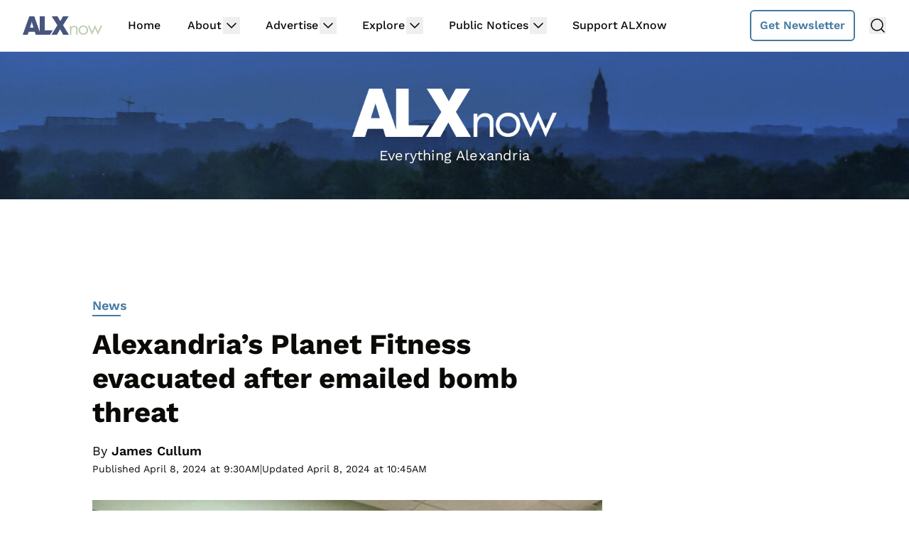

--- FILE ---
content_type: text/html
request_url: https://api.intentiq.com/profiles_engine/ProfilesEngineServlet?at=39&mi=10&dpi=936734067&pt=17&dpn=1&iiqidtype=2&iiqpcid=74d04e3c-3981-4875-8ef9-3402b0cc0915&iiqpciddate=1769084706004&pcid=f995003b-b2c7-4730-942f-e889df17b2ad&idtype=3&gdpr=0&japs=false&jaesc=0&jafc=0&jaensc=0&jsver=0.33&testGroup=A&source=pbjs&ABTestingConfigurationSource=group&abtg=A&vrref=https%3A%2F%2Fwww.alxnow.com
body_size: 54
content:
{"abPercentage":97,"adt":1,"ct":2,"isOptedOut":false,"data":{"eids":[]},"dbsaved":"false","ls":true,"cttl":86400000,"abTestUuid":"g_7a5e417a-2922-4e62-8b1b-0193b162e753","tc":9,"sid":1511264148}

--- FILE ---
content_type: text/html; charset=utf-8
request_url: https://www.google.com/recaptcha/api2/aframe
body_size: 267
content:
<!DOCTYPE HTML><html><head><meta http-equiv="content-type" content="text/html; charset=UTF-8"></head><body><script nonce="NTfyO9o7VsUn1nGHvC0UCg">/** Anti-fraud and anti-abuse applications only. See google.com/recaptcha */ try{var clients={'sodar':'https://pagead2.googlesyndication.com/pagead/sodar?'};window.addEventListener("message",function(a){try{if(a.source===window.parent){var b=JSON.parse(a.data);var c=clients[b['id']];if(c){var d=document.createElement('img');d.src=c+b['params']+'&rc='+(localStorage.getItem("rc::a")?sessionStorage.getItem("rc::b"):"");window.document.body.appendChild(d);sessionStorage.setItem("rc::e",parseInt(sessionStorage.getItem("rc::e")||0)+1);localStorage.setItem("rc::h",'1769084712532');}}}catch(b){}});window.parent.postMessage("_grecaptcha_ready", "*");}catch(b){}</script></body></html>

--- FILE ---
content_type: text/plain
request_url: https://rtb.openx.net/openrtbb/prebidjs
body_size: -221
content:
{"id":"74e186a6-1c28-46bf-a996-ec349b48f520","nbr":0}

--- FILE ---
content_type: text/plain
request_url: https://rtb.openx.net/openrtbb/prebidjs
body_size: -221
content:
{"id":"64da3b3b-f9ce-4ce4-84e5-b56059ac6217","nbr":0}

--- FILE ---
content_type: text/plain
request_url: https://rtb.openx.net/openrtbb/prebidjs
body_size: -221
content:
{"id":"f398cae6-c503-456e-b2bb-c86b5b036391","nbr":0}

--- FILE ---
content_type: text/plain
request_url: https://rtb.openx.net/openrtbb/prebidjs
body_size: -82
content:
{"id":"db3a7b14-45e1-4217-9d7b-09342da3bb70","nbr":0}

--- FILE ---
content_type: text/plain
request_url: https://rtb.openx.net/openrtbb/prebidjs
body_size: -221
content:
{"id":"4b4da578-a1dc-4198-8bbf-368e84cc461c","nbr":0}

--- FILE ---
content_type: text/plain; charset=UTF-8
request_url: https://at.teads.tv/fpc?analytics_tag_id=PUB_17002&tfpvi=&gdpr_consent=&gdpr_status=22&gdpr_reason=220&ccpa_consent=&sv=prebid-v1
body_size: 56
content:
Y2E5NmRmZDEtNWE1OC00YmIwLWEwMjUtYzYwMTk1YTVkYzk5Iy04LTM=

--- FILE ---
content_type: text/plain; charset=utf-8
request_url: https://ads.adthrive.com/http-api/cv2
body_size: 3911
content:
{"om":["04897otm","0mzsmbxe","0p5m22mv","0sm4lr19","1","1011_302_56233474","1011_302_57035141","10310289136970_462615155","10310289136970_462615644","10310289136970_462615833","10ua7afe","11142692","11509227","11896988","12010080","12010084","12168663","12171239","12310204638_704089056","124682_657","124843_10","124844_23","124848_8","1374w81n","1501804","1610338926","17_24104702","1ktgrre1","1qycnxb6","1r7rfn75","201301682","201839498","2132:38844376","2249:567996566","2249:600523146","2249:650628516","2249:650628523","2249:674673693","2249:674798650","2249:677340715","2249:691914577","2249:700871522","2249:702806867","2307:10ua7afe","2307:2gev4xcy","2307:3p0mnojb","2307:4fk9nxse","2307:7fmk89yf","2307:8orkh93v","2307:9t6gmxuz","2307:bq2rzo0o","2307:clbujs0n","2307:cv0h9mrv","2307:d3ke7h38","2307:dpjydwun","2307:duxvs448","2307:edkk1gna","2307:ehojwnap","2307:enlhmyoh","2307:fphs0z2t","2307:fqeh4hao","2307:gdh74n5j","2307:hpybs82n","2307:i3i05vpz","2307:i90isgt0","2307:iiu0wq3s","2307:nzm94v28","2307:oj70mowv","2307:owpdp17p","2307:s2ahu2ae","2307:sr32zoh8","2307:tty470r7","2307:u7p1kjgp","2307:ubjltf5y","2307:uqph5v76","2307:xc88kxs9","2307:yytee9j8","2307:zrjhj59z","2409_15064_70_86128401","2409_15064_70_86739704","242408891","242697002","246110541","248492122","25_8b5u826e","25_op9gtamy","25_sqmqxvaf","25_yi6qlg3p","2636_1101777_7764-1036209","2636_1101777_7764-1036210","2662_200562_8168483","2662_200562_8172724","2662_200562_8182931","2662_200562_8182933","2676:85702055","2711_64_12171239","286bn7o6","28933536","28u7c6ez","29402249","2gglwanz","2ivtu6ed","2jjp1phz","2mokbgft","306_24766971","308_125203_16","308_125203_17","308_125204_13","31809564","33058672","33118520","33145655","3335_73_665280126","33603859","33605023","33608594","3490:CR52212688","35715073","3658_15078_fqeh4hao","3658_151356_qlw2vktr","3658_15936_5am84p90","3658_15936_yuma6t5d","3658_18008_uqph5v76","3658_18008_yytee9j8","3658_215376_T26239931","3658_236365_i3i05vpz","3658_249690_iiu0wq3s","381513943572","3LMBEkP-wis","3ZdZlFYd9iA4opJYzod3","3hkzqiet","3p0mnojb","409_223589","409_225978","409_225988","409_227223","409_228374","409_230728","42604842","43ij8vfd","43jaxpr7","45573213","458901553568","46040229","47869802","485027845327","49123012","49304284","4941614","4947806","4972638","4972640","49869013","4aqwokyz","4etfwvf1","4fk9nxse","4l7yzzlo","4qxmmgd2","51004532","51372410","51372434","51699649","522709","52321874","52jym2o2","5316_139700_709d6e02-fb43-40a3-8dee-a3bf34a71e58","5316_139700_af6bd248-efcd-483e-b6e6-148c4b7b9c8a","5316_139700_bd0b86af-29f5-418b-9bb4-3aa99ec783bd","5316_139700_cebab8a3-849f-4c71-9204-2195b7691600","5316_139700_e57da5d6-bc41-40d9-9688-87a11ae6ec85","53v6aquw","54779847","54779856","54779873","5504:203879","5510:cymho2zs","5510:ouycdkmq","5510:qlw2vktr","5510:uer2l962","5510:ujl9wsn7","5510:wfxqcwx7","5510:yuma6t5d","55167461","5526539217","553781814","553782314","55726194","557_409_216616","557_409_220139","557_409_220344","557_409_220354","557_409_225988","557_409_228105","557_409_235268","558_93_yytee9j8","558_93_zfexqyi5","56635945","5726507757","58147757","58310259131_553781220","58310259131_553781221","588062576109","593674671","59856354","5am84p90","5l03u8j0","5nukj5da","5vb39qim","6026507537","60618611","61174524","6126589193","61524915","618576351","618876699","618980679","61900466","619089559","61932920","61945704","62187798","6226505231","6226505239","627309156","627309159","62786042","628015148","628086965","628153053","628153173","628222860","628223277","628360579","628360582","628444259","628444349","628444433","628444439","628456310","628456382","628622175","628622241","628622244","628622247","628622250","628683371","628687043","628687157","628687460","628687463","628803013","628841673","629007394","629009180","629168001","629171196","629171202","62981400","630137823","630928655","63100589","6329020","6365_61796_784844652399","6365_61796_784880274628","63gwykf6","644877544","6547_67916_SzPPODHFRM0Gbzs8BBMm","6547_67916_nm6dbfDp8XFWn62dJJkq","663293668","663293761","665280126","680575923","680_99480_464327579","680_99480_685191118","680_99480_700109379","680_99480_700109389","680_99480_700109391","680_99480_700109393","680_99480_700109399","683738007","683738706","690910419025","694906156","694912939","6l5qanx0","700109383","700109389","700109399","702423494","705115233","705115263","705115332","705115442","705115523","705116521","705116861","705117050","705127202","705415296","707102854","707102936","70_86082701","74243_74_17414979","746030352908","7732580","792518230556","7a0tg1yi","7cmeqmw8","7f298mk89yf","7fl72cxu","7fmk89yf","7qevw67b","7s82759r","7sf7w6kh","8168539","8172728","8172731","8172732","8172738","8172741","84a5skfr","85402407","86434480","86509229","86690072","86690080","86842403","8b5u826e","8camtqjh","8euh5txf","8gyxi0mz","8linfb0q","8orkh93v","8ul426rx","8w4klwi4","9057/0328842c8f1d017570ede5c97267f40d","9057/118fd3eefbff5c5b303909fff5103e9c","9057/211d1f0fa71d1a58cabee51f2180e38f","9309343","93_2mokbgft","96srbype","9757618","98xzy0ek","9krcxphu","9nex8xyd","9t6gmxuz","a566o9hb","a7w365s6","ag5h5euo","baxh6mrl","bd5xg6f6","bhcgvwxj","bn278v80","bpecuyjx","bpwmigtk","c1u7ixf4","c3jn1bgj","c4h4ylg7","c75hp4ji","c7z0h277","cgx63l2w","cqant14y","cr-39qkyn25ubwe","cr-7jvwx3kduatj","cr-9cqtwg3qw8rhwz","cr-9cqtwg3qw8ri02","cr-Bitc7n_p9iw__vat__49i_k_6v6_h_jce2vj5h_ZUFnU4yjl","cr-aav22g0subwj","cr-c5zb4r7iubwe","cr-f6puwm2yw7tf1","cr-ghun4f53u9vd","cr-q97t18oou9vd","cr-q97t18oouatj","cr-q97t18ooubwe","cr-q97t18ooubxe","d3ke7h38","d7ojx13x","de66hk0y","dif1fgsg","dpjydwun","dtm79nhf","duxvs448","edkk1gna","enlhmyoh","fcn2zae1","fe07xdaw","fhon8bft","fpbj0p83","fq298eh4hao","fy5qcztw","ge4000vb","gn3plkq1","h0zwvskc","hauz7f6h","hqz7anxg","hsuwdjaw","hueqprai","i2aglcoy","i3298i05vpz","i3i05vpz","i3wbjzd6","iiu0wq3s","ix298trvado","ixtrvado","j39smngx","ja9t2zld","jd035jgw","jr169syq","klqiditz","kz8629zd","l2j3rq3s","l2s786m6","lqdvaorh","n3egwnq7","nmm1c7f0","np9yfx64","nzm94v28","ofoon6ir","oj70mowv","op9gtamy","ouycdkmq","oyophs7h","ozdii3rw","pe0gcg4w","piwneqqj","pkydekxi","plth4l1a","pz8lwofu","q6wuoqcc","qexs87kc","qlw2vktr","qqvgscdx","r747h5eh","rrlikvt1","rxj4b6nw","s2ahu2ae","s4s41bit","sr32zoh8","t4zab46q","t5alo5fu","t8qogbhp","tfbg3n3b","ti0s3bz3","u7p1kjgp","ubjltf5y","uer2l962","uf7vbcrs","uhebin5g","ujl9wsn7","ujqkqtnh","uq8t4ki4","uqph5v76","utberk8n","uvzw7l54","uxt19cdi","uykfdhoc","ven7pu1c","veuwcd3t","wfxqcwx7","wq5j4s9t","wt0wmo2s","wu5qr81l","x05tmoze","x716iscu","xdaezn6y","xgzzblzl","xm7xmowz","xncaqh7c","y0rxpgqw","yass8yy7","yi6qlg3p","ylz2n35t","yuma6t5d","yytee9j8","zdcvm9de","zep75yl2","zrjhj59z","zs4we7u0","zwzjgvpw","zxx9uh2b","7979132","7979135"],"pmp":[],"adomains":["123notices.com","1md.org","about.bugmd.com","acelauncher.com","adameve.com","akusoli.com","allyspin.com","askanexpertonline.com","atomapplications.com","bassbet.com","betsson.gr","biz-zone.co","bizreach.jp","bubbleroom.se","bugmd.com","buydrcleanspray.com","byrna.com","capitaloneshopping.com","clarifion.com","combatironapparel.com","controlcase.com","convertwithwave.com","cotosen.com","countingmypennies.com","cratedb.com","croisieurope.be","cs.money","dallasnews.com","definition.org","derila-ergo.com","dhgate.com","dhs.gov","displate.com","easyprint.app","easyrecipefinder.co","fabpop.net","familynow.club","fla-keys.com","folkaly.com","g123.jp","gameswaka.com","getbugmd.com","getconsumerchoice.com","getcubbie.com","gowavebrowser.co","gowdr.com","gransino.com","grosvenorcasinos.com","guard.io","hero-wars.com","holts.com","instantbuzz.net","itsmanual.com","jackpotcitycasino.com","justanswer.com","justanswer.es","la-date.com","lightinthebox.com","liverrenew.com","local.com","lovehoney.com","lulutox.com","lymphsystemsupport.com","manualsdirectory.org","meccabingo.com","medimops.de","mensdrivingforce.com","millioner.com","miniretornaveis.com","mobiplus.me","myiq.com","national-lottery.co.uk","naturalhealthreports.net","nbliver360.com","nikke-global.com","nordicspirit.co.uk","nuubu.com","onlinemanualspdf.co","original-play.com","outliermodel.com","paperela.com","paradisestays.site","parasiterelief.com","peta.org","photoshelter.com","plannedparenthood.org","playvod-za.com","printeasilyapp.com","printwithwave.com","profitor.com","quicklearnx.com","quickrecipehub.com","rakuten-sec.co.jp","rangeusa.com","refinancegold.com","robocat.com","royalcaribbean.com","saba.com.mx","shift.com","simple.life","spinbara.com","systeme.io","taboola.com","tackenberg.de","temu.com","tenfactorialrocks.com","theoceanac.com","topaipick.com","totaladblock.com","usconcealedcarry.com","vagisil.com","vegashero.com","vegogarden.com","veryfast.io","viewmanuals.com","viewrecipe.net","votervoice.net","vuse.com","wavebrowser.co","wavebrowserpro.com","weareplannedparenthood.org","xiaflex.com","yourchamilia.com"]}